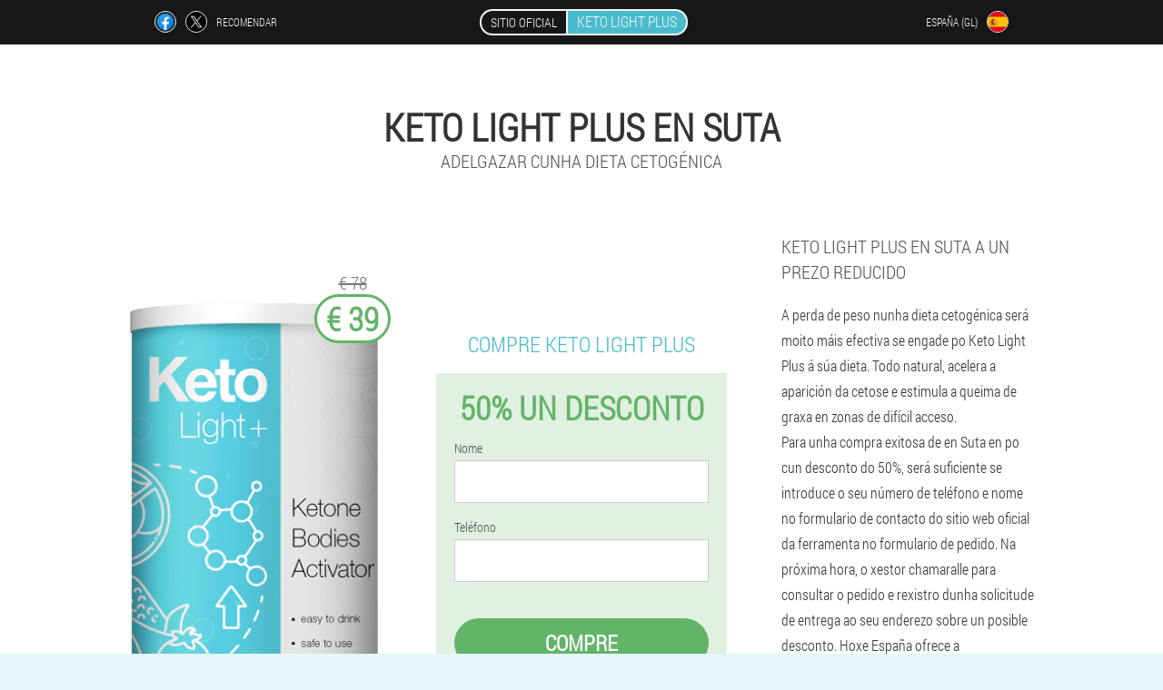

--- FILE ---
content_type: text/html; charset=UTF-8
request_url: https://es-gl.keto-light-plus.com/cidades/suta
body_size: 6878
content:

<!DOCTYPE html>
<html lang="gl">
<head>
	<meta name="viewport" content="width=device-width, initial-scale=1.0">
	<meta http-equiv="Content-Type" content="text/html; charset=utf-8">
	<title>KETO LIGHT PLUS en Suta compre dende € 39</title>
	<meta name="description" content="España está a practicar activamente a perda de peso nunha dieta cetogénica. A súa eficacia realzase co po Keto Light Plus na dieta. A redución do prezo permítelle obter Suta Keto Light Plus na páxina web oficial co máximo beneficio. ">

<link href="/css/new-style_q9ql-504.css" rel="stylesheet">
<link rel="preload" href="/css/new-style_q9ql-504.css" as="style">
<link rel="preload" href="/fonts/RobotoCondensedLight.woff" as="font" type="font/woff2" crossorigin>
	
			<link href="/images/favicon.ico" rel="shortcut icon">
		


	
<meta name="google-site-verification" content="OoHbJlw1A20oPgqnDoa67dyTELMHnnRKtoVeNOmMeaI" />	
	


<script  type="text/javascript">
function owcifabl(id) 
{
	var selector = document.getElementById(id);
	
	if(selector.classList.contains("active"))
	{
		selector.classList.remove("active");
	}
	else
	{
		selector.classList.add("active");
		
		document.onclick = function(e) {
			onclick(e, id);
		}

		
	}
	
}
	
function onclick(e, id) {
  e = e || window.event;
  var target = e.target || e.srcElement;
  var selector = document.getElementById(id);

  while (target.parentNode && target.tagName.toLowerCase() != 'body') {
    if (target == selector) {
      return;
    }
    target = target.parentNode;
  }
	selector.classList.remove("active");
}
	
</script>
	
	
</head>	
<body class="fl_265-iyn" itemscope itemtype="https://schema.org/Product">
<header>
	<div class="h_13-ss">
		
		<div class="lob_742-bepfj balrf_574__ku">			
			
		<div class="pcc_537-di">
<a rel="noopener noreferrer nofollow" target="_blank" class="k_489-mbt" href="https://www.facebook.com/sharer/sharer.php?u=es-gl.keto-light-plus.com"><div><span title="Facebook"></span></div></a>
<a rel="noopener noreferrer nofollow" target="_blank" class="foa_860__cfux" href="https://x.com/share?text=KETO LIGHT PLUS en Suta compre dende € 39&url=es-gl.keto-light-plus.com"><div><span title="X"></span></div></a>
<span class="cznci-21_h">Recomendar</span></div>
		<div class="flt_938-b"><a href="/" class="nz_451-dsa"><div class="p-14_ofsh"><span class="irm_635__cgfuu">Sitio oficial</span> <span class="iydhh-491_yjl" itemprop="name">Keto Light Plus</span></div></a></div>
		<div class="epuhu-118_wg"><div class="irqt-892_lcycy">
<div class="bwda-706_x" id="bwda-706_x">		
<div class="doq_32__ud" onclick="owcifabl('bwda-706_x')">
<div class="co_261__ihhng"><span>España (gl)</span></div>
<div class="iehsu_87-wr"><div class="b_219-zgvth"><img src="/images/4stdjacb6b85.png" alt="Bandeira (España)"></div></div>
</div>
<div class="jdcj-204_pb">
<ul>
		<li><a href="https://es.keto-light-plus.com" rel="alternate"><div class="yr-581_u">España</div><div class="gk_51__bwn"><div class="lo-163_b"><img src="https://es.keto-light-plus.com/images/4n39foq4j1b4h6570fip.png"></div></div></a></li><li><a href="https://es-eu.keto-light-plus.com" rel="alternate"><div class="yr-581_u">Espainiako (eu)</div><div class="gk_51__bwn"><div class="lo-163_b"><img src="https://es-eu.keto-light-plus.com/images/gjz1u7oyb67dr.png"></div></div></a></li><li><a href="https://es-en.keto-light-plus.com" rel="alternate"><div class="yr-581_u">Spain (en)</div><div class="gk_51__bwn"><div class="lo-163_b"><img src="https://es-en.keto-light-plus.com/images/h18xm90oy2.png"></div></div></a></li><li><a href="https://keto-light-plus.com" rel="alternate"><div class="yr-581_u">Deutschland</div><div class="gk_51__bwn"><div class="lo-163_b"><img src="https://keto-light-plus.com/images/3oij1gccu4p8j.png"></div></div></a></li><li><a href="https://it.keto-light-plus.com" rel="alternate"><div class="yr-581_u">Italia</div><div class="gk_51__bwn"><div class="lo-163_b"><img src="https://it.keto-light-plus.com/images/zal9y60tfkbk.png"></div></div></a></li><li><a href="https://pt.keto-light-plus.com" rel="alternate"><div class="yr-581_u">Portugal</div><div class="gk_51__bwn"><div class="lo-163_b"><img src="https://pt.keto-light-plus.com/images/alo7wvj1ogd.png"></div></div></a></li><li><a href="https://fr.keto-light-plus.com" rel="alternate"><div class="yr-581_u">France</div><div class="gk_51__bwn"><div class="lo-163_b"><img src="https://fr.keto-light-plus.com/images/zdcpqjq9zuq0s.png"></div></div></a></li><li><a href="https://bg.keto-light-plus.com" rel="alternate"><div class="yr-581_u">България</div><div class="gk_51__bwn"><div class="lo-163_b"><img src="https://bg.keto-light-plus.com/images/x2ts8k18trpzro7ixo9.png"></div></div></a></li><li><a href="https://al.keto-light-plus.com" rel="alternate"><div class="yr-581_u">Shqipëri</div><div class="gk_51__bwn"><div class="lo-163_b"><img src="https://al.keto-light-plus.com/images/85pigz8gqyz.png"></div></div></a></li><li><a href="https://at.keto-light-plus.com" rel="alternate"><div class="yr-581_u">Österreich</div><div class="gk_51__bwn"><div class="lo-163_b"><img src="https://at.keto-light-plus.com/images/2xho4tb7fn54jws.png"></div></div></a></li><li><a href="https://hu.keto-light-plus.com" rel="alternate"><div class="yr-581_u">Magyarország</div><div class="gk_51__bwn"><div class="lo-163_b"><img src="https://hu.keto-light-plus.com/images/rmgx8gdzstk7cyrg.png"></div></div></a></li><li><a href="https://gr.keto-light-plus.com" rel="alternate"><div class="yr-581_u">Ελλάδα</div><div class="gk_51__bwn"><div class="lo-163_b"><img src="https://gr.keto-light-plus.com/images/p0jdrshvwspbd2avis4.png"></div></div></a></li><li><a href="https://cy.keto-light-plus.com" rel="alternate"><div class="yr-581_u">Κύπρος</div><div class="gk_51__bwn"><div class="lo-163_b"><img src="https://cy.keto-light-plus.com/images/2hki5uzsye96fw.png"></div></div></a></li><li><a href="https://lv.keto-light-plus.com" rel="alternate"><div class="yr-581_u">Latvija</div><div class="gk_51__bwn"><div class="lo-163_b"><img src="https://lv.keto-light-plus.com/images/fsnuclevxn9v7r7w.png"></div></div></a></li><li><a href="https://lt.keto-light-plus.com" rel="alternate"><div class="yr-581_u">Lietuva</div><div class="gk_51__bwn"><div class="lo-163_b"><img src="https://lt.keto-light-plus.com/images/jhd4lbkbmvdj.png"></div></div></a></li><li><a href="https://mk.keto-light-plus.com" rel="alternate"><div class="yr-581_u">Македонија</div><div class="gk_51__bwn"><div class="lo-163_b"><img src="https://mk.keto-light-plus.com/images/cbaqgtwk7eqg1ax1c.png"></div></div></a></li><li><a href="https://pl.keto-light-plus.com" rel="alternate"><div class="yr-581_u">Polska</div><div class="gk_51__bwn"><div class="lo-163_b"><img src="https://pl.keto-light-plus.com/images/h8kjlcazio1.png"></div></div></a></li><li><a href="https://ro.keto-light-plus.com" rel="alternate"><div class="yr-581_u">România</div><div class="gk_51__bwn"><div class="lo-163_b"><img src="https://ro.keto-light-plus.com/images/cn7djwa0xz7n4n.png"></div></div></a></li><li><a href="https://sk.keto-light-plus.com" rel="alternate"><div class="yr-581_u">Slovensko</div><div class="gk_51__bwn"><div class="lo-163_b"><img src="https://sk.keto-light-plus.com/images/kpdjeswoco77iqe.png"></div></div></a></li><li><a href="https://si.keto-light-plus.com" rel="alternate"><div class="yr-581_u">Slovenija</div><div class="gk_51__bwn"><div class="lo-163_b"><img src="https://si.keto-light-plus.com/images/67a9zbb9ej.png"></div></div></a></li><li><a href="https://hr.keto-light-plus.com" rel="alternate"><div class="yr-581_u">Hrvatska</div><div class="gk_51__bwn"><div class="lo-163_b"><img src="https://hr.keto-light-plus.com/images/kd79nov599sa.png"></div></div></a></li><li><a href="https://cz.keto-light-plus.com" rel="alternate"><div class="yr-581_u">Česká republika</div><div class="gk_51__bwn"><div class="lo-163_b"><img src="https://cz.keto-light-plus.com/images/v15owzptx374sa4.png"></div></div></a></li><li><a href="https://ee.keto-light-plus.com" rel="alternate"><div class="yr-581_u">Eesti</div><div class="gk_51__bwn"><div class="lo-163_b"><img src="https://ee.keto-light-plus.com/images/7kwkjad3zsn2dlzwk.png"></div></div></a></li>	
</ul>
</div></div></div></div>
			
		</div>

	</div>

<div class="g_822-nfyjr">
<meta itemprop="brand" content="Keto Light Plus">
<meta itemprop="image" content="https://es-gl.keto-light-plus.com/images/Keto%20Light%20Plus%20Keto%20perda%20de%20peso.png">
<meta itemprop="sku" content="4-127-15">
<meta itemprop="MPN" content="4-127-32">
<h1>Keto Light Plus en Suta</h1>
<h2 class="igq_348__ki">Adelgazar cunha dieta cetogénica</h2>
<div class="gkbxc-567_bhzn balrf_574__ku">
<div class="gpbf_720-zfo">
<div class="iac_2-hbg"><img src="/images/Keto%20Light%20Plus%20Keto%20perda%20de%20peso.png" alt="Po Keto Light Plus" itemprop="image"><div itemprop="offers" itemscope itemtype="https://schema.org/Offer" class="eyani_719__c ddy_971__c"><div class="fffiy-442_gqdxx"><span class="x_664-cw">€ 78</span><span class="vzcdi_564__ebh">€ 39</span></div><meta itemprop="url" content="https://es-gl.keto-light-plus.com">
<meta itemprop="price" content="39">
<meta itemprop="priceCurrency" content="EUR">
<meta itemprop="priceValidUntil" content="2026-02-21">
<link itemprop="availability" href="https://schema.org/InStock">
<div itemprop="shippingDetails" itemtype="https://schema.org/OfferShippingDetails" itemscope>
<div itemprop="shippingRate" itemtype="https://schema.org/MonetaryAmount" itemscope>
<meta itemprop="value" content="7.4" />
<meta itemprop="currency" content="EUR" /></div>
<div itemprop="shippingDestination" itemtype="https://schema.org/DefinedRegion" itemscope>
<meta itemprop="addressCountry" content="ES" /></div>
<div itemprop="deliveryTime" itemtype="https://schema.org/ShippingDeliveryTime" itemscope>
<div itemprop="handlingTime" itemtype="https://schema.org/QuantitativeValue" itemscope>
<meta itemprop="minValue" content="0" />
<meta itemprop="maxValue" content="1" />
<meta itemprop="unitCode" content="DAY" /></div>
<div itemprop="transitTime" itemtype="https://schema.org/QuantitativeValue" itemscope>
<meta itemprop="minValue" content="3" />
<meta itemprop="maxValue" content="11" />
<meta itemprop="unitCode" content="DAY" /></div></div></div>
<div itemprop="hasMerchantReturnPolicy" itemtype="https://schema.org/MerchantReturnPolicy" itemscope>
<meta itemprop="applicableCountry" content="ES" />
<meta itemprop="returnPolicyCountry" content="ES" />
<meta itemprop="returnPolicyCategory" content="https://schema.org/MerchantReturnFiniteReturnWindow" />
<meta itemprop="merchantReturnDays" content="55" />
<meta itemprop="returnMethod" content="https://schema.org/ReturnByMail" />
<meta itemprop="returnFees" content="https://schema.org/ReturnFeesCustomerResponsibility" />
</div></div></div>
<div class="aggregaterating" itemprop="aggregateRating" itemscope itemtype="https://schema.org/AggregateRating">
<span itemprop="ratingValue">4.8</span><span itemprop="reviewCount">26</span>
<meta itemprop="bestRating" content="5">
<meta itemprop="worstRating" content="1">
</div>
</div>	
<div class="ea_503__dpqij">
<h3>Compre Keto Light Plus</h3>
<div class="lhi_584-bjcig">
<h3 class="nyi_773__dso">50% Un desconto</h3>
<form action='' method='POST'>
    <div class="ful_949-ev">
    <label for="unc_8844-w" class="vcmi_393__ifv">Nome</label>
    <input id="unc_8844-w" type="text" name="utcid_3308-bji" >
	    </div>
	
		<div class="zjdsz-615_kghua">
    <label for="vuzb-6726_emgnm">Apelido</label>
    <input id="vuzb-6726_emgnm" type='text' name="qihaee-1131_briscxf" autocomplete="off">
    </div>
	<div class="zjdsz-615_kghua">
	 <label for="iyapbsl-8636_jxgkbfi">E-mail</label>
    <input id="iyapbsl-8636_jxgkbfi" type='email' name="email">
	</div>
	
    <div class="ful_949-ev jrg_852-seedi">
    <label for="x_9231__oahed" class="vcmi_393__ifv">Teléfono</label>
    <input id="x_9231__oahed" type="text" name="efa_7492__a" >	
	    </div>
    <input type='hidden' name='flow_hash' value='pcak'>
    <input type='hidden' name='landing' value='es-gl.keto-light-plus.com'>
    <input type='hidden' name='country' value='es'>
    <input type='hidden' name='referrer' value=''>
    <input type='hidden' name='sub1' value='Keto Light Plus-es'>
    <input type='hidden' name='sub2' value='es-gl.keto-light-plus.com'>
    <input type='hidden' name='sub3' value='API-leadbit'>
    <input type='hidden' name='sub4' value='city Suta top'>
        <button class="hehjb_125__ebi" type='submit' value='Compre'>Compre</button>
</form>
</div>
</div>
<div class="i-176_d">
<div itemprop="description" class="cva_421__dnpg"><h3>Keto Light Plus en Suta a un prezo reducido</h3>
<p>A perda de peso nunha dieta cetogénica será moito máis efectiva se engade po Keto Light Plus á súa dieta. Todo natural, acelera a aparición da cetose e estimula a queima de graxa en zonas de difícil acceso.</p>
<p>Para unha compra exitosa de en Suta en po cun desconto do 50%, será suficiente se introduce o seu número de teléfono e nome no formulario de contacto do sitio web oficial da ferramenta no formulario de pedido. Na próxima hora, o xestor chamaralle para consultar o pedido e rexistro dunha solicitude de entrega ao seu enderezo sobre un posible desconto. Hoxe España ofrece a oportunidade de encargar Keto Light Plus a un prezo de € 39. Podes coller o paquete na oficina de correos ou un mensaxeiro entregarallo á túa casa. Pago despois de recibir a man.</p>
</div>
</div>
</div>
<div class="gqlha-467_dby"></div>
</div>


</header>
	
	
	

<section class="balrf_574__ku">
<div class="lgh_653-jksa city">
<h2>Onde podo mercar en Suta Keto Light Plus</h2>

<ul class="z_990__jfemf" itemscope="" itemtype="https://schema.org/BreadcrumbList">
<meta itemprop="name" content="Breadcrumb Keto Light Plus" />
<meta itemprop="itemListOrder" content="Ascending" />	
<meta itemprop="numberOfItems" content="3" />
<li itemprop="itemListElement" itemscope="" itemtype="https://schema.org/ListItem"><a itemprop="item" href="/"><span itemprop="name">Keto Light Plus</span></a><meta itemprop="position" content="0"></li><li itemprop="itemListElement" itemscope="" itemtype="https://schema.org/ListItem"><a itemprop="item" href="/cidades/"><span itemprop="name">Cidades</span></a><meta itemprop="position" content="1"></li><li class="active" itemprop="itemListElement" itemscope="" itemtype="https://schema.org/ListItem"><a itemprop="item" href="/cidades/suta"><span itemprop="name">Suta</span></a><meta itemprop="position" content="2"></li></ul>
    
<div class="vgmga_806-bh dhpd-416_gp">

<h3>Keto Light Plus pódese solicitar en Suta a través do sitio web</h3>
<p>A dieta ceto é unha ferramenta eficaz para combater o exceso de peso. A perda de peso nunha dieta cetogénica pode estimularse para acadar mellores resultados nun curto espazo de tempo. Para este propósito, os principais nutricionistas crearon o po Keto Light Plus. A bebida ten unha composición natural, polo que é segura para todos e non ten restricións de uso.</p>
<p>A compra en Suta Keto Light + xa non é un problema. O sitio web oficial acepta pedidos todo o día e entregará o po á cidade de Suta nun curto espazo de tempo sen problemas.</p>
<ol><li>Deixa unha solicitude no formulario de solicitude na páxina web oficial da compañía en España, indicando a información de contacto para a comunicación.</li>
<li>Escolla un método de entrega dun xestor da empresa para un rexistro de entrega rápida e consulta e confirmación de detalles.</li>
<li>Realice un pedido e recíbeo a tempo, tendo en conta que o custo exacto da entrega por correo ou mensaxería pode variar segundo a cidade da súa residencia. É posible que despois de recibir o paquete poida pagar o pedido ou no enderezo de entrega, dependendo da súa elección.</li>
</ol>
<p>E recorda: só hoxe DESCONTO -50%. España está a conseguir artigos de edición limitada con desconto. Mañá o custo pode cambiar á alza. No formulario de pedido, enche os campos co nome e número de teléfono para acadar o teu peso ideal por só € 39.</p>

	
	
</div>

<div class="vgmga_806-bh dhpd-416_gp q-413_gu">
<h3>Outras cidades de España onde podes mercar Keto Light Plus</h3><table class="ig_317-j">
<thead><tr><th colspan="2"><h4>Cidades en España onde podes mercar Keto Light Plus</h4></th></tr></thead>
<tbody>
<tr><td><a href="/cidades/madrid">Keto Light Plus en Madrid</a></td><td><a href="/cidades/barcelona">Keto Light Plus en Barcelona</a></td></tr><tr><td><a href="/cidades/granada">Keto Light Plus en Granada</a></td><td><a href="/cidades/sevilla">Keto Light Plus en Sevilla</a></td></tr><tr><td><a href="/cidades/málaga">Keto Light Plus en Málaga</a></td><td><a href="/cidades/tenerife">Keto Light Plus en Tenerife</a></td></tr><tr><td><a href="/cidades/bilbao">Keto Light Plus en Bilbao</a></td><td><a href="/cidades/valencia">Keto Light Plus en Valencia</a></td></tr><tr><td><a href="/cidades/palma_de_mallorca">Keto Light Plus en Palma de Mallorca</a></td><td><a href="/cidades/alacante">Keto Light Plus en Alacante</a></td></tr><tr><td><a href="/cidades/almería">Keto Light Plus en Almería</a></td><td><a href="/cidades/aviles">Keto Light Plus en Aviles</a></td></tr><tr><td><a href="/cidades/fuerteventura">Keto Light Plus en Fuerteventura</a></td><td><a href="/cidades/garza">Keto Light Plus en Garza</a></td></tr><tr><td><a href="/cidades/ibiza">Keto Light Plus en Ibiza</a></td><td><a href="/cidades/xerez_de_la_frontera">Keto Light Plus en Xerez de La Frontera</a></td></tr><tr><td><a href="/cidades/a_coruña">Keto Light Plus na Coruña</a></td><td><a href="/cidades/lanzarote">Keto Light Plus en Lanzarote</a></td></tr><tr><td><a href="/cidades/as_palmas_de_gran_canaria">Keto Light Plus en Las Palmas de Gran Canaria</a></td><td><a href="/cidades/menorca">Keto Light Plus en Menorca</a></td></tr><tr><td><a href="/cidades/murcia">Keto Light Plus en Murcia</a></td><td><a href="/cidades/reus">Keto Light Plus en Reus</a></td></tr><tr><td><a href="/cidades/san_sebastián">Keto Light Plus en San Sebastián</a></td><td><a href="/cidades/santa_cruz_de_la_palma">Keto Light Plus en Santa Cruz de La Palma</a></td></tr><tr><td><a href="/cidades/santander">Keto Light Plus en Santander</a></td><td><a href="/cidades/santiago_de_compostela">Keto Light Plus en Santiago De Compostela</a></td></tr><tr><td><a href="/cidades/vigo">Keto Light Plus en Vigo</a></td></tbody>
<tfoot><tr><td colspan="2"><b><a href="/cidades/">Cidades en España</b></a></b></td></tr></tfoot>
</table>
</div>

</div>

	
	
<aside class="gfbh_2__tnd jtof_410__qaly">
<h2>Artigos</h2>
<div class="fpk-874_hj dhpd-416_gp">
<ul>
<li>
	<article itemscope itemtype="https://schema.org/NewsArticle">
	<a href="/artigos/25_dieta%20cetogénica"><div class="t_969__bshp"><img itemprop="image"  alt="alimentos de dieta ceto" src="/images/artigos/1459/alimentos%20de%20dieta%20ceto.jpg" ></div><h3 itemprop="headline" class='wyjcu_842-jkhg'>Dieta ceto para adelgazar</h3></a>
	<div itemprop="articleBody" class='hedf-505_ef'>Un menú detallado de dieta ceto para a semana para mulleres e homes. Imos analizar o que é unha dieta ceto e o que debes saber ao elixir un menú para un mes. Lea o artigo para obter unha descrición detallada, así como contra-indicacións e efectos secundarios. </div>
	<time itemprop="datePublished" datetime="2022-01-05T05:01:09Z" class="zroo-190_rfsi">5 xaneiro 2022</time>
	<meta itemprop="dateModified" content="2022-01-05T05:01:09Z">
	<address itemprop="author" itemscope itemtype="https://schema.org/Person">
	<meta itemprop="name" content="Mitra Gutierrez Ortiz">
	<meta rel="author" itemprop="url" content="https://es-gl.keto-light-plus.com/autor/2_mitra_gutierrez ortiz">
	</address>
	<link itemprop="mainEntityOfPage" href="https://es-gl.keto-light-plus.com">
	<div itemprop="publisher" itemscope itemtype="https://schema.org/Organization">
<link itemprop="url" href="/">
<meta itemprop="name" content="Keto Light Plus">
<div itemprop="logo" itemscope itemtype="https://www.schema.org/ImageObject">
<link itemprop="url" href="/images/favicon.ico">
</div>
</div>
	
	</article>
	</li><li>
	<article itemscope itemtype="https://schema.org/NewsArticle">
	<a href="/artigos/59_Exercicios%20para%20a%20perda%20de%20peso%20do%20abdome%20e%20dos%20lados"><div class="t_969__bshp"><img itemprop="image"  alt="Exercicios para a perda de peso" src="/images/artigos/2814/Exercicios%20para%20a%20perda%20de%20peso.jpg" ></div><h3 itemprop="headline" class='wyjcu_842-jkhg'>Como eliminar rapidamente o estómago e os lados na casa durante unha semana para unha muller?</h3></a>
	<div itemprop="articleBody" class='hedf-505_ef'>É posible eliminar o estómago e os lados nunha semana e como facelo? Que dieta se pode usar? Exercicios eficaces e procedementos cosméticos, remedios populares e sono saudable para a perda de peso.</div>
	<time itemprop="datePublished" datetime="2025-10-05T02:58:04Z" class="zroo-190_rfsi">5 Outubro 2025</time>
	<meta itemprop="dateModified" content="2025-10-05T02:58:04Z">
	<address itemprop="author" itemscope itemtype="https://schema.org/Person">
	<meta itemprop="name" content="Irma Nuñez Acosta">
	<meta rel="author" itemprop="url" content="https://es-gl.keto-light-plus.com/autor/5_irma_nuñez acosta">
	</address>
	<link itemprop="mainEntityOfPage" href="https://es-gl.keto-light-plus.com">
	<div itemprop="publisher" itemscope itemtype="https://schema.org/Organization">
<link itemprop="url" href="/">
<meta itemprop="name" content="Keto Light Plus">
<div itemprop="logo" itemscope itemtype="https://www.schema.org/ImageObject">
<link itemprop="url" href="/images/favicon.ico">
</div>
</div>
	
	</article>
	</li><li>
	<article itemscope itemtype="https://schema.org/NewsArticle">
	<a href="/artigos/60_dieta%20ceto"><div class="t_969__bshp"><img itemprop="image"  alt="dieta ceto para adelgazar" src="/images/artigos/2861/dieta%20ceto%20para%20adelgazar.jpg" ></div><h3 itemprop="headline" class='wyjcu_842-jkhg'>Dieta ceto para adelgazar ou como perder peso sen morrer de fame e con beneficios para a saúde</h3></a>
	<div itemprop="articleBody" class='hedf-505_ef'>A dieta ceto para a perda de peso baséase na redución da inxestión de carbohidratos. Para obter resultados, debes seguir o menú e renunciar aos alimentos prohibidos.</div>
	<time itemprop="datePublished" datetime="2025-10-21T08:05:04Z" class="zroo-190_rfsi">21 Outubro 2025</time>
	<meta itemprop="dateModified" content="2025-10-21T08:05:04Z">
	<address itemprop="author" itemscope itemtype="https://schema.org/Person">
	<meta itemprop="name" content="Irma Nuñez Acosta">
	<meta rel="author" itemprop="url" content="https://es-gl.keto-light-plus.com/autor/5_irma_nuñez acosta">
	</address>
	<link itemprop="mainEntityOfPage" href="https://es-gl.keto-light-plus.com">
	<div itemprop="publisher" itemscope itemtype="https://schema.org/Organization">
<link itemprop="url" href="/">
<meta itemprop="name" content="Keto Light Plus">
<div itemprop="logo" itemscope itemtype="https://www.schema.org/ImageObject">
<link itemprop="url" href="/images/favicon.ico">
</div>
</div>
	
	</article>
	</li></ul></div>
<div class="ryai_800-srezg"><a href="/artigos/">Todos os artigos</a></div>
	</aside>
	


<aside class="p_191__mxsff">
	<div class="i_50__v">
	<div class="ti_305-kay">
	<div class="lhi_584-bjcig ejqs_767-a">
		<h3 class="nyi_773__dso">Pedir en Suta Keto Light Plus </h3>
<form action='/cidades/suta#tfmbapz_5383__dkhw' method='POST'>
    <div class="ful_949-ev">
    <label for="bygxifb_7197-vger" class="vcmi_393__ifv">Escriba o seu nome</label>
    <input id="bygxifb_7197-vger" type='text' name="utcid_3308-bji" >
	    </div>
    
		<div class="zjdsz-615_kghua">
    <label for="kiirf_3965-w">Información</label>
    <input id="kiirf_3965-w" type='text' name="ugvtfb_6398-eraa" autocomplete="off">
    </div>
	<div class="zjdsz-615_kghua">
    <label for="xigq_138__dapqmdw">Apelido</label>
    <input id="xigq_138__dapqmdw" type='text' name="qihaee-1131_briscxf" autocomplete="off">
    </div>
	<div class="zjdsz-615_kghua">
	 <label for="hpsb_6326__i">Correo electrónico</label>
    <input id="hpsb_6326__i" type='email' name='email' autocomplete="off">
	</div>
	
    <div class="ful_949-ev jrg_852-seedi">
    <label for="uxgn_3546__h" class="vcmi_393__ifv">Introduza o teu teléfono</label>
    <input id="uxgn_3546__h" type='text' name="efa_7492__a" >
	    </div>
	<input type='hidden' name='tfmbapz_5383__dkhw' value='1'>
    <input type='hidden' name='flow_hash' value='pcak'>
    <input type='hidden' name='landing' value='es-gl.keto-light-plus.com'>
    <input type='hidden' name='country' value='es'>
    <input type='hidden' name='referrer' value=''>
    <input type='hidden' name='sub1' value='Keto Light Plus-es'>
    <input type='hidden' name='sub2' value='es-gl.keto-light-plus.com'>
    <input type='hidden' name='sub3' value='API-leadbit'>
    <input type='hidden' name='sub4' value='city Suta'>
        <button class="hehjb_125__ebi" type='submit' value='Compre'>Compre</button>
</form>
</div>
	</div>
	<div class="oalbz_733-ej"><div class="iac_2-hbg"><img src="/images/Keto%20Light%20Plus%20Keto%20perda%20de%20peso.png" alt="Keto Light Plus"><div class="eyani_719__c bg_963__ckm"><div class="fffiy-442_gqdxx"><span class="x_664-cw">€ 78</span><span class="vzcdi_564__ebh">€ 39</span></div></div></div></div>
	</div>	
	</aside>
	
</section>








<footer class="xtve_7__jtho">
	<div class="balrf_574__ku xfmj_289__cqkan">
		<nav class="v_510-e">
		<ul>
				<li><a class="link" href="/experiencia">Experiencia</a></li>
						<li><a class="link" href="/instrucións de uso">Instrucións de uso</a></li>
						<li><a href="/críticas">Críticas</a></li>
						<li><a href="/cidades/">Cidades</a></li>
				
				<li><a href="/artigos/">Artigos</a></li>
			
				<li><a href="/farmacia">Farmacia</a></li>
			
			<li><a href="/contactos">Contactos</a></li>
						<li><a href="/prezos">Todos os prezos</a></li>
				</ul>
		</nav>
		
		<div class="ia_257__kdd">
			<a class="do_715__oh" href="/"><h3>Keto Light Plus</h3> <sup class='h_4-cbe'>Po</sup></a>
						<div class="bfjm_92__u"><a href="mailto:help@es-gl.keto-light-plus.com">help@es-gl.keto-light-plus.com</a></div>
						<div class="mnh_495__iacz">Adelgazar cunha dieta cetogénica</div>
			 
			<div class="bfjm_92__u">Web oficial en España</div>			<div class="bfjm_92__u">Produto orixinal</div>
		</div>
	</div>
</footer>


	

</body>

</html>






--- FILE ---
content_type: text/css
request_url: https://es-gl.keto-light-plus.com/css/new-style_q9ql-504.css
body_size: 6564
content:
* { margin: 0; padding: 0; border: 0; font-size: 100%; font: inherit; }


article, aside, details, figcaption, figure, footer, hgroup, menu, nav, section { display: block; }

body { line-height: 1; }

ul { list-style: none; }

blockquote, q { quotes: none; }

blockquote { background: rgba(255,242,193, 1); padding: 10px; }

blockquote:before, blockquote:after { content: ''; content: none; }

q:before, q:after { content: ''; content: none; }

table { border-collapse: collapse; border-spacing: 0; }

button, input { outline: none; border: none; }


@font-face { font-family: "RobotoCondensedLight"; src: url("../fonts/RobotoCondensedLight.eot"); src: url("../fonts/RobotoCondensedLight.eot?#iefix") format("embedded-opentype"), url("../fonts/RobotoCondensedLight.woff") format("woff"), url("../fonts/RobotoCondensedLight.ttf") format("truetype"); font-style: normal; font-weight: normal; font-display: swap; }

@font-face {
  font-family: 'Lobster';
  font-style: normal;
  font-weight: 400;
  font-display: swap;
  src: url(../fonts/Lobster1.woff2) format('woff2');
  unicode-range: U+0460-052F, U+1C80-1C88, U+20B4, U+2DE0-2DFF, U+A640-A69F, U+FE2E-FE2F;
}

@font-face {
  font-family: 'Lobster';
  font-style: normal;
  font-weight: 400;
font-display: swap;
  src: url(../fonts/Lobster2.woff2) format('woff2');
  unicode-range: U+0400-045F, U+0490-0491, U+04B0-04B1, U+2116;
}

@font-face {
  font-family: 'Lobster';
  font-style: normal;
  font-weight: 400;
font-display: swap;
  src: url(../fonts/Lobster3.woff2) format('woff2');
  unicode-range: U+0102-0103, U+0110-0111, U+0128-0129, U+0168-0169, U+01A0-01A1, U+01AF-01B0, U+1EA0-1EF9, U+20AB;
}

@font-face {
  font-family: 'Lobster';
  font-style: normal;
  font-weight: 400;
font-display: swap;
  src: url(../fonts/Lobster4.woff2) format('woff2');
  unicode-range: U+0100-024F, U+0259, U+1E00-1EFF, U+2020, U+20A0-20AB, U+20AD-20CF, U+2113, U+2C60-2C7F, U+A720-A7FF;
}

@font-face {
  font-family: 'Lobster';
  font-style: normal;
  font-weight: 400;
font-display: swap;
  src: url(../fonts/Lobster5.woff2) format('woff2');
  unicode-range: U+0000-00FF, U+0131, U+0152-0153, U+02BB-02BC, U+02C6, U+02DA, U+02DC, U+2000-206F, U+2074, U+20AC, U+2122, U+2191, U+2193, U+2212, U+2215, U+FEFF, U+FFFD;
}




body { 
	padding: 0; margin: 0; 
	background: rgba(72,188,204, 0.13);
	color: #333333; 
	min-width: 1000px; 
	font-family: "RobotoCondensedLight", "Arial", sans-serif; 
}


body.success
{
	background: rgba(99,180,104, 0.4);
}


.message_scs
{
	
}

.message_scs h4
{
	font: 35px/35px "Lobster", Arial, Helvetica, sans-serif;
	color: #FFF;
	text-align: center;
}

.message_scs h4 > span
{
	display: block;
	line-height: 52px;
	font-size: 48px;
	color: #63b468;
}


.wrap_scs
{
	margin: 0 auto;
	margin-top: 60px;
	padding: 30px;
	width: 400px;
	font-size: 20px;
	text-align: center;
	line-height: 150%;
	color: #545454;
	background: #FCCA49;
	border:5px solid #FFF;
	border-radius: 10px;
}


.xfmj_289__cqkan:after { display: table; content: ''; clear: both; }

.gqlha-467_dby { clear: both; }

.balrf_574__ku { width: 1000px; margin: 0 auto; }


.rbhj_602__y
{
	display: block;
}

.rbhj_602__y:after
{
	content: "";
	display: block;
	clear: both;
	visibility: hidden;
	line-height: 0;
	height: 0;
}

section.balrf_574__ku
{
	margin-top: 70px;
}

.lob_742-bepfj 
{
	display: table;
	position: relative;
}



.pcc_537-di
{
	display: table-cell;
	width: 300px;
	padding-left: 30px;
	vertical-align: middle;
	text-transform: uppercase; 
}


.pcc_537-di > a
{
	display: block;
	float: left;
}

.pcc_537-di > a.k_489-mbt
{
	margin-right: 10px;
}

.pcc_537-di > a.foa_860__cfux
{
	margin-right: 10px;
}


.pcc_537-di > a > div
{
    width: 22px;
    height: 22px;
    overflow: hidden;
    border-radius: 50% 50%;
    border: 1px solid #f5f5f5;
}

.pcc_537-di > a > div > span
{
	display: block;
    height: 22px;
    width: auto;
	background-repeat: no-repeat;
	background-size: 22px 22px;
}

.pcc_537-di > a.k_489-mbt > div > span
{
	background-image: url(../images/FB.png);
}

.pcc_537-di > a.foa_860__cfux > div > span
{
	background-image: url(../images/X.png);
}

.pcc_537-di > span.cznci-21_h
{
	font-size: 12px;
    line-height: 24px;
    color: #f5f5f5;
}



.flt_938-b 
{ 
	display: table-cell;
	width: 400px;
	vertical-align: middle;
	white-space: normal;
}


.h_13-ss { background-color: #171717; }

.h_13-ss .nz_451-dsa 
{
	display: table;
	margin: 0 auto;
	text-decoration: none; 
}

.h_13-ss .p-14_ofsh { 
	display: table;
	text-transform: uppercase; 
	color: #f5f5f5; text-decoration: none; 
	padding: 10px 0 10px 0px; 
}

	.h_13-ss .p-14_ofsh > .irm_635__cgfuu
	{
		display: table-cell;
	padding: 4px 10px;
    border: 2px solid #f5f5f5;
    border-right: none;
    border-radius: 50px 0px 0px 50px;
    font-size: 14px;
    line-height: 16px;
	}	

	
	
	
	.p-14_ofsh .iydhh-491_yjl
{
	display: table-cell;
	padding: 4px 10px;
    background: rgba(72,188,204, 1);
    border: 2px solid #f5f5f5;
    border-radius: 0px 50px 50px 0px;
    font-size: 16px;
    line-height: 16px;
}

.epuhu-118_wg
{
	display: table-cell;
	width: 300px;
	padding-right: 30px;
	vertical-align: top;
}

.epuhu-118_wg > .irqt-892_lcycy 
{
	float: right;
}


.epuhu-118_wg > .irqt-892_lcycy > .bwda-706_x
{
	position: absolute;
	max-width: 170px;
	right: 0px;
}


.epuhu-118_wg > .irqt-892_lcycy > .bwda-706_x > .jdcj-204_pb
{
	position: relative;
    visibility: hidden;
    z-index: 10;
	width: 170px;
	background: #f5f5f5;
	padding-bottom: 10px;
}


.epuhu-118_wg > .irqt-892_lcycy > .bwda-706_x.active > .jdcj-204_pb
{
	visibility: visible;
}

.epuhu-118_wg > .irqt-892_lcycy > .bwda-706_x > .jdcj-204_pb > ul
{
	display: block;
	max-height: 200px;
    overflow-x: hidden;
}

.epuhu-118_wg > .irqt-892_lcycy > .bwda-706_x > .jdcj-204_pb > ul > li
{
	display: block;
}

.epuhu-118_wg > .irqt-892_lcycy > .bwda-706_x > .jdcj-204_pb > ul > li:not(:last-child) > a
{
	padding-bottom: 10px;
}

.epuhu-118_wg > .irqt-892_lcycy > .bwda-706_x > .jdcj-204_pb > ul > li:last-child > a
{
	padding-bottom: 10px
}


.epuhu-118_wg > .irqt-892_lcycy > .bwda-706_x > .jdcj-204_pb > ul > li > a
{
	display: table;
	padding-top: 10px;
	padding-left: 20px;
    padding-right: 30px;
    width: 120px;
	text-decoration: none;
	color: #171717;
}

.epuhu-118_wg > .irqt-892_lcycy > .bwda-706_x > .jdcj-204_pb > ul > li > a:hover
{
	color: rgba(72,188,204, 1);
	background: #f0f0f0;
}


.epuhu-118_wg > .irqt-892_lcycy > .bwda-706_x > .jdcj-204_pb > ul > li > a > .gk_51__bwn
{
	display: table-cell;
	vertical-align: middle;
	height: 22px;
    width: 32px;
}


.epuhu-118_wg > .irqt-892_lcycy > .bwda-706_x > .jdcj-204_pb > ul > li > a > .gk_51__bwn > .lo-163_b
{
	width: 20px;
    height: 20px;
    margin-left: 10px;
    overflow: hidden;
    border-radius: 50% 50%;
    border: 1px solid #171717;
}


.epuhu-118_wg > .irqt-892_lcycy > .bwda-706_x > .jdcj-204_pb > ul > li > a:hover > .gk_51__bwn > .lo-163_b
{
	 
}

.epuhu-118_wg > .irqt-892_lcycy > .bwda-706_x > .jdcj-204_pb > ul > li > a > .gk_51__bwn > .lo-163_b > img
{
	display: block;
	height: 20px;
	margin-left: -25%;
}

.epuhu-118_wg > .irqt-892_lcycy > .bwda-706_x > .jdcj-204_pb > ul > li > a > .yr-581_u
{
	display: table-cell;
	vertical-align: middle;
	font-size: 12px;
    line-height: 22px;
    text-transform: uppercase;
	text-align: right;
}

.epuhu-118_wg > .irqt-892_lcycy > .bwda-706_x > .jdcj-204_pb > ul > li > a:hover > .yr-581_u
{
	text-decoration: underline;
}




.irqt-892_lcycy > .bwda-706_x > .doq_32__ud
{
	display: table;
	position: relative;
	width: 120px;
	padding: 12px 30px 12px 20px;
	z-index: 20;
	background: #171717;
	cursor: pointer;
}


.irqt-892_lcycy > .bwda-706_x.active > .doq_32__ud
{
	background: #f5f5f5;
}


.irqt-892_lcycy > .bwda-706_x > .doq_32__ud > *
{
	display: table-cell;
	vertical-align: middle;
	text-align: right;
}


.epuhu-118_wg .co_261__ihhng
{
	font-size: 12px;
    line-height: 24px;
	text-transform: uppercase;
}


.epuhu-118_wg .co_261__ihhng > span
{
	display: inline-block;
	color: #f5f5f5;
}


.epuhu-118_wg .bwda-706_x.active .co_261__ihhng > span
{
	color: #171717;
}



.epuhu-118_wg .iehsu_87-wr
{
	height: 24px;
	width: 34px;
}

.epuhu-118_wg .iehsu_87-wr > .b_219-zgvth
{
	width: 22px;
	height: 22px;
	margin-left: 10px;
	overflow: hidden;
	border-radius: 50% 50%;
	border:1px solid #f5f5f5;
}

.epuhu-118_wg .bwda-706_x.active .iehsu_87-wr > .b_219-zgvth
{
	border:1px solid #171717;
}

.epuhu-118_wg .iehsu_87-wr > .b_219-zgvth > img
{
	display: block;
	height: 22px;
	margin-left: -25%;
}

.g_822-nfyjr 
{
	padding:70px 0px;
	background-color: #FFFFFF;
}

.g_822-nfyjr > .gkbxc-567_bhzn
{
	display: table;
	margin-top: 70px;
}



.g_822-nfyjr > .gkbxc-567_bhzn > *
{
	display: table-cell;
	vertical-align: middle;
}

.g_822-nfyjr > .gkbxc-567_bhzn > .ea_503__dpqij
{
	width: 440px;
	max-width: 440px;
}

.g_822-nfyjr > h1
{
	font-size: 42px;
	font-weight: bold;
	text-align: center;
	text-transform: uppercase;
	
}

.g_822-nfyjr > h1 .h_4-cbe
{
	position: absolute;
	vertical-align: top;
	font-size: 16px;
	line-height: 16px;
	color: #171717;
	margin-left: 6px;
}



.g_822-nfyjr > .igq_348__ki
{
	margin-top: 6px;
	font-size: 20px;
	text-align: center;
	text-transform: uppercase;
	color: #545454;
}


.ea_503__dpqij > h3
{
	font-size: 24px;
	text-align: center;
	text-transform: uppercase;
	color: rgba(72,188,204, 1);
}


.ea_503__dpqij > .lhi_584-bjcig
{
	margin: 20px 60px 0px 60px;
	padding: 20px;
	background-color: rgba(99,180,104, 0.2);
}


.lhi_584-bjcig.ejqs_767-a
{
	margin-right: 100px;
}


.lhi_584-bjcig > h3.nyi_773__dso
{
    color: #63b468;
    text-transform: uppercase;
	text-align: center;
	font-size: 36px;
	font-weight: bold;
	line-height: 36px;
	padding-bottom: 20px;
}

.lhi_584-bjcig.ejqs_767-a > h3.nyi_773__dso
{
	padding-bottom: 30px;
    font-size: 36px;
    line-height: 38px;
	text-align:left;
}


.ea_503__dpqij > .lhi_584-bjcig .ful_949-ev
{
	
}


.lhi_584-bjcig .zjdsz-615_kghua
{
	display: none;
}


.lhi_584-bjcig .ful_949-ev.jrg_852-seedi
{
	margin-top: 20px;
}

.lhi_584-bjcig .ful_949-ev .vcmi_393__ifv {
    display: block;
    font-size: 14px;
    font-weight: normal;
    color: #505050;
}


.lhi_584-bjcig.ejqs_767-a .ful_949-ev .vcmi_393__ifv
{
	font-size: 16px;
	font-weight: normal;
}



.lhi_584-bjcig .ful_949-ev > input {
    display: block;
    box-sizing: border-box;
    margin: 6px 0 0 0;
    width: 100%;
    font-size: 16px;
    padding: 12px 14px;
    border: 1px solid #CCCCCC;
}

.lhi_584-bjcig.ejqs_767-a .ful_949-ev > input
{
	margin: 8px 0 0 0;
	padding: 16px 18px;
	font-size: 18px;
	max-width: 400px;
}

.lhi_584-bjcig .ful_949-ev .icszm_455__daas {
    display: block;
	margin-top: 8px;
	padding: 8px;
    font-size: 14px;
    color: white;
    background-color: #CD5C5C;
}

.lhi_584-bjcig.ejqs_767-a .ful_949-ev .icszm_455__daas
{
	max-width: 384px;
	font-size:16px;
}

.lhi_584-bjcig .hehjb_125__ebi {
   display: block;
	width: 100%;
	margin-top: 40px;
    vertical-align: top;
    text-decoration: none;
    color: #ffffff;
    text-transform: uppercase;
    font-family: "RobotoCondensedLight", "Arial", sans-serif;
    font-size: 24px;
	font-weight: bold;
    line-height: 54px;
    height: 54px;
    padding: 0 30px 0 30px;
    text-align: center;
	cursor: pointer;
	background: #63b468;
	white-space: normal;
	border-radius: 30px;
}

.lhi_584-bjcig.ejqs_767-a .hehjb_125__ebi 
{
	line-height: 58px;
    height: 58px;
	font-size: 28px;
	max-width: 400px;
}


.iac_2-hbg
{
	position: relative;
	display: table;
    margin: 0 auto;
}

.iac_2-hbg > .eyani_719__c
{
	position: absolute;
	display: table;
	background-color: rgba(255,255,255, 1);
    border-radius: 30px;
    border: 3px solid rgba(99,180,104, 1);
	
}

.iac_2-hbg > .eyani_719__c.ddy_971__c
{
	right: -10px;
	top:-10px;
}

.iac_2-hbg > .eyani_719__c.bg_963__ckm
{
	top:0px;
	right: -20px;
}

.iac_2-hbg > .eyani_719__c > .fffiy-442_gqdxx
{
	display: table-cell;
	vertical-align: middle;
}


.iac_2-hbg > .eyani_719__c .x_664-cw
{
	display: block;
	position: absolute;
	width: 100%;
	top: -26px;
	font-size: 20px;
	text-decoration: line-through;
	text-align: center;
	color: #777777;
}

.iac_2-hbg > .eyani_719__c .vzcdi_564__ebh
{
	display: block;
	padding: 6px 10px 6px 10px;
	color: rgba(99,180,104, 1);
    text-transform: uppercase;
    font-size: 36px;
    line-height: 36px;
	text-align: center;
	font-weight: bold;
}

.gpbf_720-zfo > .iac_2-hbg > img
{
	display: block;
	width: 280px;
	height: auto;
	max-width: 280px;
}


.g_822-nfyjr > .gkbxc-567_bhzn > .i-176_d
{
	width: 280px;
}


.i-176_d > .cva_421__dnpg
{
    font-size: 16px;
    line-height: 180%;
}


.i-176_d > .cva_421__dnpg > b, .i-176_d > .cva_421__dnpg > h2, .i-176_d > .cva_421__dnpg > h3
{
    font-size: 20px;
	padding-bottom: 20px;
    text-transform: uppercase;
    color: #545454;
}

.i-176_d > .cva_421__dnpg > ol
{
	padding-left: 20px;
}


main
{
	
}


.dhpd-416_gp
{
	background-color: #FFFFFF;
	color: #343434;
	font-size: 16px; 
	line-height: 180%;
    /*box-shadow: 0 1px 0 0 #d7d8db, 0 0 0 1px #e3e4e8;*/
}


.z_990__jfemf
{
	display: block;
	margin-bottom: 15px;
	margin-left: 30px;
}

.z_990__jfemf > li
{
	display: inline-block;
}

.z_990__jfemf > li > a
{
	font-size: 14px;
	line-height: 14px;
	text-decoration: none;
	color: rgba(72,188,204, 1);
}

.z_990__jfemf > li:not(.active) > a:hover
{
	text-decoration: underline;
}

.z_990__jfemf > li:not(:last-child) > a:after {
    float: right;
    margin:0px 6px 0px 6px;
    content: "/";
    display: block;
    line-height: 16px;
    height: 16px;
	font-size: 16px;
	color: #545454;
}

.z_990__jfemf > li.active > a
{
	color: #545454;
}




.lgh_653-jksa 
{ 
	margin-bottom: 50px; 

}



.lgh_653-jksa > .vgmga_806-bh
{
	 padding: 30px;
	overflow: hidden;
}


.lgh_653-jksa > .vgmga_806-bh:after { display: table; content: ''; clear: both; }




.lgh_653-jksa h1 
{ 
	color: rgba(72,188,204, 1); 
	font-size: 42px; line-height: 42px; 
	font-weight: bold;
	text-transform: uppercase; 
	text-align: center;
	padding-bottom: 30px;
    word-wrap: break-word;
}

.lgh_653-jksa h1 .h_4-cbe
{
	position: absolute;
	vertical-align: top;
	font-size: 16px;
	line-height: 16px;
	color: #171717;
	margin-left: 6px;
}


.lgh_653-jksa h2 
{ 
	color: rgba(72,188,204, 1); 
	font-size: 40px; line-height: 42px; 
	font-weight: normal;
	text-transform: uppercase; 
	text-align: center;
	padding-bottom: 30px;
	word-wrap: break-word;
}

.lgh_653-jksa h2:first-child
{
	padding-top: 0px;
}

.lgh_653-jksa .vgmga_806-bh > h2
{
	padding-top: 30px;
	padding-bottom: 20px;
	color: #222222;
	text-align: left;
	font-size: 36px; line-height: 38px;
}

.lgh_653-jksa .vgmga_806-bh > h2:first-child
{
	padding-top: 0px;
	text-align: center;
}
.lgh_653-jksa h2:first-child
{
	padding-top: 0px;
	color: rgba(72,188,204, 1); 
}


.lgh_653-jksa h3 { font-size: 30px; line-height: 40px; color: #222222; text-transform: uppercase; padding: 20px 0 10px 0; }


.lgh_653-jksa h4 { font-size: 24px; line-height: 30px; color: #222222; text-transform: uppercase; padding: 16px 0 6px 0; }

.lgh_653-jksa h5 { font-size: 24px; line-height: 30px; color: #222222; text-transform: uppercase; padding: 16px 0 6px 0; }

.vgmga_806-bh ul { margin-top: 12px; }


.vgmga_806-bh ul > li 
{ 
	margin-left: 20px;  
	margin-bottom: 12px; 
	list-style: circle;
}

.vgmga_806-bh ul.clear > li, .vgmga_806-bh ol.clear > li 
{
	clear: both;
}

.vgmga_806-bh ul.clear > li:after, .vgmga_806-bh ol.clear > li:after { display: block; content: ''; clear: both; }


.vgmga_806-bh ul.iyj_498-hf
{
	margin-top: 0px !important;
}

.vgmga_806-bh ul.iyj_498-hf > li 
{
	margin-left: 0px !important;
}

.vgmga_806-bh ol { margin-left: 20px; margin-top: 12px; }

.vgmga_806-bh ol > li { padding-left: 6px;  margin-bottom: 12px;}


.vgmga_806-bh ul.list-recomend
{
	
}

.vgmga_806-bh ul.list-recomend > li
{
	display: inline-block;
	text-align: center;
	padding: 0px 8px;
	margin: 0px 0px 20px 0px;
	vertical-align: top;
}

.vgmga_806-bh ul.list-recomend > li .dscr_img
{
	font-weight: bold;
}

.vgmga_806-bh ul.list-recomend > li .dscr_img .date, .vgmga_806-bh ul.list-recomend > li .dscr_img .txtd
{
	display: block;
	font-size: 14px;
	line-height: 16px;
	color: #545454;
	font-weight: normal;
	max-width: 168px;
}

.vgmga_806-bh ul.list-recomend.ver1 > li .dscr_img
{
	max-width: 136px;
}


.vgmga_806-bh .iudi_1__s > .ic_655-yu
{
	display: inline-block;
	margin-bottom: 12px;
	color: #777777;
}

.vgmga_806-bh .iudi_1__s > .df_346__dch
{
	display: inline-block;
	margin-left: 10px;
	margin-bottom: 12px;
}

section p:not(:last-child)
{
	padding-bottom: 10px;
}

section a
{
	color: rgba(72,188,204, 1);
}


.lgh_653-jksa > .vgmga_806-bh.dhpd-416_gp.q-413_gu 
{
	margin-bottom: 50px;
}


.lgh_653-jksa > .vgmga_806-bh.dhpd-416_gp.q-413_gu h3
{
	padding-top: 0px;
	padding-bottom: 20px;
	text-align: center;
	color: rgba(72,188,204, 1);
}


.q-413_gu table.ig_317-j th h4
{
	padding: 8px 0px;
	text-align: center;
	font-size: 18px;
}

.q-413_gu table.ig_317-j tfoot td b
{
	text-align: center;
}


.q-413_gu table.ig_317-j td
{
	width: 50%;
}


.lgh_653-jksa table { border-collapse: separate; border-spacing: 3px; }

.lgh_653-jksa td { background-color: #f5f8fa; padding: 5px 10px; overflow: hidden;}

.lgh_653-jksa th { background-color: #f5f8fa; padding: 5px 10px; overflow: hidden;}


table.ig_317-j
{
	width: 100%;
}

table.ig_317-j td
{
	padding: 0;
}

table.ig_317-j a
{
	display: block;
	text-decoration: none;
	padding: 5px 10px;
}

table.ig_317-j a:hover
{
	background: rgba(72,188,204, 1);
	color: white;
}


table.tge_27-kwc
{
	width: 100%;
}


table.tge_27-kwc th
{
	text-align: left;
	font-weight: bold;
}

table.tge_27-kwc th.j-522_nhfhh
{
	max-width: 200px;
}
table.tge_27-kwc th.huui_898-hh
{
	max-width: 100px;
}
table.tge_27-kwc th.p_734__hmfg
{
	
}

table.tge_27-kwc td
{
	padding: 5px 10px;
}

table.tge_27-kwc tr.gej_176-jm td
{
	font-weight: bold;
	border-top: 2px solid rgba(72,188,204, 1);
	border-bottom: 2px solid rgba(72,188,204, 1);
}

table.tge_27-kwc tr.gej_176-jm td:first-child
{
	border-left: 2px solid rgba(72,188,204, 1);
}

table.tge_27-kwc tr.gej_176-jm td:last-child
{
	border-right: 2px solid rgba(72,188,204, 1);
}

table.tge_27-kwc tr:hover td
{
	background-color: rgba(72,188,204, 0.2);
}

table.tge_27-kwc td img
{
	vertical-align: text-top;
	margin-right: 10px;
}

.google_map 
{
	margin-top: 20px;
   width: 100%;
   height: 400px;
 }




.ekoik_946__ittdx.jtof_410__qaly
{ 
	margin-bottom: 50px; 

}


.ekoik_946__ittdx.jtof_410__qaly h2 
{ 
	color: rgba(72,188,204, 1);
	font-weight: normal; 
	text-transform: uppercase; 
	font-size: 40px; line-height: 42px; 
	padding-bottom: 30px; 
	font-family: "RobotoCondensedLight", "Arial", sans-serif;
	word-wrap: break-word;
}


.fpk-874_hj
{
	padding: 30px;
}


.ekoik_946__ittdx ul
{
	display: block;
}

.ekoik_946__ittdx ul.iyj_498-hf > li
{
	display: block;
    padding-bottom: 30px;
	clear: both;
}


.ekoik_946__ittdx ul.iyj_498-hf > li:after
{ display: table; content: ''; clear: both; }



.ekoik_946__ittdx ul.iyj_498-hf > li:not(:first-child)
{
	padding-top: 30px;
	border-top: 1px solid #eeeeee;
}

.ekoik_946__ittdx ul.iyj_498-hf > li:not(:last-child)
{
	padding-top: 30px;
}


.ekoik_946__ittdx ul.iyj_498-hf > li:last-child, .ekoik_946__ittdx.xb_264__l .vgmga_806-bh ul > li:last-child
{
	margin-bottom: 0px;
}


.ekoik_946__ittdx ul.iyj_498-hf > li .ogvv-219_batki
{
	margin-bottom: 12px;
}

.ekoik_946__ittdx ul.iyj_498-hf > li .ogvv-219_batki > i
{
	font-size: 18px;
	font-style: italic;
}

.ekoik_946__ittdx ul.iyj_498-hf > li .drkgg_269-agei
{
	float: left;
}


.ekoik_946__ittdx ul.iyj_498-hf > li .drkgg_269-agei img { display: block; text-align: center; border-radius: 50% 50%; width: 140px; height: 140px; margin: 0 auto 15px; overflow: hidden; }



.ekoik_946__ittdx ul.iyj_498-hf > li .bfjeq_449-wyg
{
	font-size: 16px;
	padding-left: 160px;
    line-height: 180%;
}





.ekoik_946__ittdx ul.iyj_498-hf > li .item_rev
{
	display: none;
}

.ekoik_946__ittdx .gmfih_324__jb
{
	margin-top: 20px;
	text-align: center;
}



.ekoik_946__ittdx .rating_comments
{
	margin-top: 20px;
	visibility: hidden;
	display: none;
}





.gfbh_2__tnd.jtof_410__qaly
{ 
	margin-bottom: 50px; 

}

.gfbh_2__tnd.jtof_410__qaly h2 
{ 
	color: rgba(72,188,204, 1);
	font-weight: normal; 
	text-transform: uppercase; 
	font-size: 40px; line-height: 42px; 
	padding-bottom: 30px; 
	font-family: "RobotoCondensedLight", "Arial", sans-serif;
	word-wrap: break-word;
	text-align: center;
}



.gfbh_2__tnd.jtof_410__qaly ul
{
	display: table;
	width: 100%;
}

.gfbh_2__tnd.jtof_410__qaly ul > li
{
	display: table-cell;
	width: 33.33%;
	padding: 0px 20px;
}


.gfbh_2__tnd.xb_264__l .vgmga_806-bh ul > li
{
	display: block;
	margin-bottom: 20px;
}


.gfbh_2__tnd ul > li:last-child, .gfbh_2__tnd.xb_264__l .vgmga_806-bh ul > li:last-child
{
	margin-bottom: 0px;
}


.gfbh_2__tnd ul > li .wyjcu_842-jkhg
{
	padding: 20px 0 10px 0;
	margin-bottom: 14px;
	text-transform: uppercase;
	font-weight: bold;
	font-size: 19px;
    line-height: 30px;
	color: rgba(72,188,204, 1);
}


.gfbh_2__tnd ul > li .t_969__bshp
{
	overflow: hidden;
    border: 2px solid rgba(72,188,204, 1);
}

.gfbh_2__tnd ul > li .t_969__bshp > img
{
	display: block;
	max-width: 260px;
	min-height: 140px;
    max-height: 140px;
	margin: 0 auto;
}



.gfbh_2__tnd ul > li .hedf-505_ef
{
	margin-bottom: 12px;
}

.gfbh_2__tnd ul > li .zroo-190_rfsi
{
	color: #777777;
}



.gfbh_2__tnd .ryai_800-srezg
{
	margin-top: 20px;
	text-align: center;
}




.nda_275-kp 
{ 
	margin-bottom: 50px;
}

.nda_275-kp .if_445-mhsm:after 
{ 
	display: table; 
	content: ''; 
	clear: both; 
}

.nda_275-kp .if_445-mhsm 
{ 
	background-color: #ffffff; 
	padding:30px;
}

.nda_275-kp .if_445-mhsm img 
{ 
	float: left; 
	margin-right: 30px;
	max-width: 280px;
}

.nda_275-kp .uxeui-109_y 
{ 
	color: #343434; 
	font-weight: bold; 
	text-transform: uppercase; 
	font-size: 19px; 
	line-height: 30px; 
	margin-top: 10px; 
}


.dxet-719_kyak
{
	display: block;
	line-height: 130%;

}

.dxet-719_kyak > div > *
{
	color: #777777; font-weight: bold; text-transform: uppercase; font-size: 14px;
}

.dxet-719_kyak > div > dt
{
	display:inline-block;
}

.dxet-719_kyak > div > dd
{
	display:inline;
}

.nda_275-kp .td-527_cdjvg
{
	margin-top: 12px;
	font-size: 16px;
    line-height: 180%;
}



.nda_275-kp h2 
{ 
    color: rgba(72,188,204, 1);
    font-weight: normal;
    text-transform: uppercase;
    font-size: 40px;
    line-height: 42px;
    padding-bottom: 30px;
    font-family: "RobotoCondensedLight", "Arial", sans-serif;
    word-wrap: break-word;
} 













.p_191__mxsff {  
	padding: 30px; 
	margin-bottom: 50px; 
	color: rgba(72,188,204, 1); 
	font-size: 17px;  
	background-color: rgba(99,180,104,0.2);
}



.p_191__mxsff > .i_50__v
{
	display: table;
	width: 100%;
}


.p_191__mxsff > .i_50__v > *
{
	display: table-cell;
	vertical-align: top;
}


.p_191__mxsff .iac_2-hbg > img
{
	max-width: 400px;
}



.xtve_7__jtho 
{ 
	background-color: #171717; 
	padding: 30px 0; 
}

.v_510-e
{
	display: block;
	margin-right: 40px;
}


.v_510-e li
{
	display: inline-block;
	line-height: 68px;
	margin-right: 30px;
}

.v_510-e li a
{
	color: white;
	text-decoration: none;
	text-transform: uppercase;
	font-size: 14px;
}

.v_510-e li a:hover
{
	text-decoration: underline;
}

.ia_257__kdd { 
	margin-top: 30px;
	text-transform: uppercase; 
}




.ia_257__kdd .do_715__oh
{
	display: block;
	text-decoration: none;
}

.ia_257__kdd .do_715__oh .h_4-cbe
{
	position: absolute;
	vertical-align: top;
	font-size: 12px;
	color: white;
	margin-left: 4px;
}



.ia_257__kdd h3 
{ 
	display: inline;
	color: #ffffff; 
	font-size: 20px;
	font-weight: bold;
	line-height: 20px; 
}

.ia_257__kdd .bfjm_92__u
{
	margin-top: 4px;
	font-size: 12px; 
	line-height: 12px;
	color: rgba(72,188,204, 1);

}


.bfjm_92__u a
{
	color: #FFFFFF;
	text-decoration: none;
}

.bfjm_92__u a:hover
{
	text-decoration: underline;
}



.ia_257__kdd .xc-417_rp
{
	margin-top: 4px;
	font-size: 12px; 
	line-height: 12px;
	color: rgba(72,188,204, 1);
}


.ia_257__kdd .mnh_495__iacz
{
	margin-top: 4px;
	font-size: 12px; 
	line-height: 12px;
	color: rgba(72,188,204, 1);
}


.imgblock
{
	display: block;
	max-width: 940px;
	margin-bottom: 20px;
}

.imgblock.right
{
	float: right;
	margin-left: 20px;
}

.imgblock.left
{
	float: left;
	margin-right: 20px;
}

.imgblock.center
{
	margin: 0 auto;
	margin-bottom: 20px;
}

.aggregaterating
{
	display: none;
}

.xf_942-pe
{
	padding: 30px;
    overflow: hidden;
}


.xf_942-pe > .ba-870_ecdt
{
	float: right;
	width: 50%;
}

.xf_942-pe > .ba-870_ecdt > .kfeb-643_ajg
{
	padding-left: 20px;
	border-left: 3px solid rgba(72,188,204, 1);
    margin-left: 20px;
    padding-bottom: 20px;
}

.xf_942-pe > .ba-870_ecdt > .kfeb-643_ajg > .dxet-719_kyak
{
	margin-top: 20px;
}

.xf_942-pe > .sf_424-jls
{
	float: left;
	width: 50%;
}

.xf_942-pe > .sf_424-jls form
{
	display: block;
	width: 100%;
}

.xf_942-pe > .sf_424-jls .yozdj_453__lusj
{
	margin-top: 20px;
}

.xf_942-pe > .sf_424-jls .pj-14_fhd
{
	display: none;
}


.xf_942-pe > .sf_424-jls .yozdj_453__lusj label
{
	display: block;
    font-size: 16px;
    font-weight: normal;
    color: #505050;
}

.xf_942-pe > .sf_424-jls .yozdj_453__lusj input
{
	display: block;
    box-sizing: border-box;
    margin: 6px 0 0 0;
    width: 100%;
    font-size: 16px;
    padding: 12px 14px;
    border: 1px solid #CCCCCC;
}

.xf_942-pe > .sf_424-jls .yozdj_453__lusj textarea
{
	display: block;
    box-sizing: border-box;
    margin: 6px 0 0 0;
    width: 100%;
    font-size: 16px;
    padding: 12px 14px;
    border: 1px solid #CCCCCC;
}


.xf_942-pe > .sf_424-jls .yozdj_453__lusj .v_292-sub {
    display: block;
	margin-top: 8px;
	padding: 8px;
    font-size: 14px;
    color: white;
    background-color: darkred;
    font-weight: bold;
}



.xf_942-pe > .sf_424-jls .fvcgd-736_f
{
	display: block;
    width: 100%;
    margin-top: 40px;
    vertical-align: top;
    text-decoration: none;
    color: #ffffff;
    text-transform: uppercase;
    font-family: "RobotoCondensedLight", "Arial", sans-serif;
    font-size: 24px;
    font-weight: bold;
    line-height: 54px;
    padding: 0 30px 0 30px;
    text-align: center;
    cursor: pointer;
    background: rgba(72,188,204, 1);
    white-space: normal;
}



@media only screen and (min-device-width: 320px) and (max-device-width: 736px) {

body { min-width: 100%; }

.balrf_574__ku { width: 100%; }
	
.h_13-ss { text-align: center; }
	
	
	
	
.h_13-ss .p-14_ofsh
	{
		
		
	}

	
	

	
	
	
	.pcc_537-di
	{
		width: 84px;
		padding-left: 20px;
	}
	
	
	
.pcc_537-di > a
{
	
}

	
.pcc_537-di > a.foa_860__cfux
{
	margin-right: 0px;
}
	
.pcc_537-di > a > div
{
    width: 24px;
	height: 24px;
}

.pcc_537-di > a > div > span
{
	width: 24px;
	height: 24px;
	background-size: 24px 24px;
}

.pcc_537-di > a.k_489-mbt > div > span
{
	
}

.pcc_537-di > a.foa_860__cfux > div > span
{
	
}


.pcc_537-di > span.cznci-21_h
{
	display: none;
}
	

	
	
	.flt_938-b
	{
		width: auto;
	}
	
	
	.epuhu-118_wg
	{
		width: 104px;
		padding-right: 0px;
		vertical-align: middle;
	}
	

	
	.epuhu-118_wg > .irqt-892_lcycy > .bwda-706_x:not(.active)
	{
		position: relative;
	}
	
	
		.epuhu-118_wg > .irqt-892_lcycy > .bwda-706_x.active
	{
		top: 0px;
		left: 0px;
		max-width: none;
		background: #f5f5f5;
	}
	

	
	
	.irqt-892_lcycy > .bwda-706_x > .doq_32__ud
{
	float: right;
	width: auto;
	padding: 12px 20px 12px 20px;
}


	
	
	.epuhu-118_wg > .irqt-892_lcycy > .bwda-706_x > .jdcj-204_pb
	{
		
		display: none;
	}
	


.epuhu-118_wg > .irqt-892_lcycy > .bwda-706_x.active > .jdcj-204_pb
{
	display:block;
	visibility: visible;
	width: auto;
	clear: both;
	border-top: 1px solid #e6e6e6;
}


	
	
.epuhu-118_wg > .irqt-892_lcycy > .bwda-706_x > .jdcj-204_pb > ul
{
	display: block;
	max-height:300px;
}

.epuhu-118_wg > .irqt-892_lcycy > .bwda-706_x > .jdcj-204_pb > ul > li
{
	
}
	
	
.epuhu-118_wg > .irqt-892_lcycy > .bwda-706_x > .jdcj-204_pb > ul > li:after 
{ display: table; content: ''; clear: both; }	

.epuhu-118_wg > .irqt-892_lcycy > .bwda-706_x > .jdcj-204_pb > ul > li:not(:last-child) > a
{
	padding-bottom: 10px;
}

.epuhu-118_wg > .irqt-892_lcycy > .bwda-706_x > .jdcj-204_pb > ul > li:last-child > a
{
	padding-bottom: 10px
}


.epuhu-118_wg > .irqt-892_lcycy > .bwda-706_x > .jdcj-204_pb > ul > li > a
{
    width: auto;
	padding-right: 20px;
	float: right;
}
	

.epuhu-118_wg > .irqt-892_lcycy > .bwda-706_x > .jdcj-204_pb > ul > li > a > .yr-581_u
{
	font-size: 14px;	
}
	
	
	
.irqt-892_lcycy > .bwda-706_x > .doq_32__ud > *
{
	display: table-cell;
	vertical-align: middle;
	text-align: right;
}	
	
.irqt-892_lcycy > .bwda-706_x.active > .doq_32__ud > *
{
	font-size: 16px;
}	
		
.irqt-892_lcycy > .bwda-706_x:not(.active) > .doq_32__ud > .co_261__ihhng
{
	display: none;
}
	
	
	
.epuhu-118_wg .iehsu_87-wr
{
	width: 24px;
}

.epuhu-118_wg .iehsu_87-wr > .b_219-zgvth
{
	width: 24px;
	height: 24px;
}
	
	
.epuhu-118_wg .bwda-706_x:not(.active) .iehsu_87-wr > .b_219-zgvth
{
	margin-left: 0px;
}

.epuhu-118_wg .bwda-706_x.active .iehsu_87-wr > .b_219-zgvth
{
	border:1px solid #171717;
}

.epuhu-118_wg .iehsu_87-wr > .b_219-zgvth > img
{
	height: 24px;
}
	

.h_13-ss .p-14_ofsh > .irm_635__cgfuu
{
	display: block;
    border: 2px solid #f5f5f5;
    border-bottom: none;
    border-radius: 15px 15px 0px 0px;
	white-space: nowrap;
}	
	
	.p-14_ofsh .iydhh-491_yjl
{
	display: block;
    border-radius: 0px 0px 15px 15px;
}
	
	
	
	
	
	
	
	
	
	
	
	
	
	
	
.epuhu-118_wg.ddy_971__c
	{
		float: none;
	}
	
.epuhu-118_wg.ddy_971__c > *
	{
		padding: 2px 0px 12px 0px;
	}

	
	.epuhu-118_wg .ogvv-219_batki
	{
		line-height: 18px;
	}
	
	.epuhu-118_wg .iehsu_87-wr > .wrap
	{
		width: 16px;
		height: 16px;
	}

	
	.epuhu-118_wg .iehsu_87-wr > .wrap > img
	{
		height: 16px;
		margin-left: -4px;
	}
	
	
	.g_822-nfyjr {
    padding: 30px 20px;
	}
	
	.g_822-nfyjr > .gkbxc-567_bhzn
	{
		display: block;
		margin-top: 30px;
	}
	
	
	.g_822-nfyjr > .gkbxc-567_bhzn > *
	{
		display: block;
		margin: 0 auto;
	}
	
	
	
	.g_822-nfyjr > .gkbxc-567_bhzn > .gpbf_720-zfo
	{
		padding-top: 10px
	}
	
	.g_822-nfyjr > .gkbxc-567_bhzn > .ea_503__dpqij
	{
		width: 100%;
		padding-top: 30px
	}
	
	.ea_503__dpqij > .lhi_584-bjcig
	{
		margin: 20px 0px 0px 0px;
	}
	
	.gpbf_720-zfo > .iac_2-hbg > img
	{
		max-width: none;
		width: 100%;
	}
	
	.g_822-nfyjr > .gkbxc-567_bhzn > .i-176_d
	{
		width: 100%;
		padding-top: 30px
	}
	
	section.balrf_574__ku
	{
		margin-top: 30px;
	}
		
	.lgh_653-jksa { width: 100%; float: none; box-sizing: border-box; -webkit-box-sizing: border-box; -moz-box-sizing: border-box; -ms-box-sizing: border-box; -o-box-sizing: border-box; padding: 20px 12px; margin-bottom: 10px; }
	.lgh_653-jksa h2 { padding-bottom:20px; }
	.lgh_653-jksa > .vgmga_806-bh
	{
		padding: 20px;
	}

	.lgh_653-jksa p + h2 { }
	.lgh_653-jksa ul { }
	.lgh_653-jksa li { }
	.lgh_653-jksa table { width: 100% !important; }
	
	.lgh_653-jksa img { max-width: 100% !important; }
	

	.ekoik_946__ittdx.jtof_410__qaly
	{
		padding: 20px 12px;
		margin-bottom: 10px;
	}
	
	.ekoik_946__ittdx.jtof_410__qaly h2
	{
		padding-bottom: 20px;
	}
	
	.ekoik_946__ittdx.jtof_410__qaly ul
	{
		display: block;
	}
	
	.ekoik_946__ittdx.jtof_410__qaly ul > li
	{
		display: block;
		width: 100%;
	}
	
	.ekoik_946__ittdx.jtof_410__qaly ul > li:not(:first-child)
	{
		margin-top: 20px;
	}
	
	
	.ekoik_946__ittdx ul.iyj_498-hf > li > .drkgg_269-agei
	{
		float: none !important;
	}
	
	.ekoik_946__ittdx ul.iyj_498-hf > li > .bfjeq_449-wyg
	{
		padding: 0px;
	}
	
	
		.gfbh_2__tnd.jtof_410__qaly
	{
		padding: 20px 12px;
		margin-bottom: 10px;
	}
	
	.gfbh_2__tnd.jtof_410__qaly h2
	{
		padding-bottom: 20px;
	}
	
	.gfbh_2__tnd.jtof_410__qaly ul
	{
		display: block;
	}
	
	.gfbh_2__tnd.jtof_410__qaly ul > li
	{
		display: block;
		padding: 0px;
		width: 100%;
	}
	
	.gfbh_2__tnd.jtof_410__qaly ul > li:not(:first-child)
	{
		margin-top: 20px;
	}
	
	.gfbh_2__tnd.jtof_410__qaly ul > li .bfjeq_449-wyg
	{
		padding: 0px;
	}
	
	.fpk-874_hj
	{
		    padding: 20px;
	}
	
	
	.nda_275-kp
	{
		padding: 20px 12px;
		margin-bottom: 10px;
	}

	.nda_275-kp h2
	{
		padding-bottom: 20px;
		
	}
	
	.nda_275-kp .if_445-mhsm
	{
		padding: 20px;
	}
	
	.nda_275-kp .if_445-mhsm img
	{
		display: block;
		margin-bottom: 10px;
		float: none;
	}
	
	.nda_275-kp .td-527_cdjvg
	{
		padding-left: 0px;
	}
	
	
	
	
	.p_191__mxsff
	{
		margin-top: 20px;
		padding: 20px 12px;
		background-color: rgba(99,180,104,0);;
	}
	
	.p_191__mxsff > .i_50__v
	{
		display: block;
		width: auto;
		padding: 20px;
		background-color: rgba(99,180,104,0.2);
	}


	
	.i_50__v > .ti_305-kay
	{
		display: block;
	}
	
	.i_50__v > .oalbz_733-ej
	{
		margin:0 auto;
		margin-top: 30px;
		padding-top: 10px;
		display: block;
	}
	
	.i_50__v > .oalbz_733-ej > .iac_2-hbg
	{
		
	}
	
	
	.lhi_584-bjcig.ejqs_767-a
	{
		margin-right: 0;
	}
	
	
	.lhi_584-bjcig.ejqs_767-a .ful_949-ev > input
	{
		max-width: none;
	}
	
	.lhi_584-bjcig.ejqs_767-a .hehjb_125__ebi
	{
		max-width: none;
	}
	
	
	.iac_2-hbg > .eyani_719__c.bg_963__ckm
	{
		top: -10px;
		right: -10px;
		left: auto;
	}
	
	.footer
{
	padding: 20px 12px;
}
	
	.ia_257__kdd
	{
		text-align: center;
	}
	
	.v_510-e
	{
		float: none;
		margin: 0 auto;
		text-align: center;
		margin-top: 20px;
	}
	
	.v_510-e li
	{
		display:block;
		line-height:20px;
		margin-right:0px;
	}
	
	.v_510-e li:not(:first-child)
	{
		margin-top: 10px;
	}
	
	.z_990__jfemf
	{
		margin-left: 20px !important;
		
	}
	
	.z_990__jfemf > li > a
	{
		font-size: 16px;
		line-height: 16px;
	}
	
	.lgh_653-jksa table
	{
		border-spacing: 1px;
		border-collapse: separate;
	}
	
	
	table.ig_317-j a
	{
		padding: 2px 2px 2px 6px;
		font-size: 12px;
	}
	
		.lgh_653-jksa > .vgmga_806-bh.vaaia_852__n
	{
		padding: 0px;
	}
	
	.message_scs
	{
		padding: 20px 12px;
	}
	
	.wrap_scs
	{
		width: auto;
	}
	
	.imgblock.right.center_mob
	{
		float: none;
		margin: 0 auto;
		margin-bottom: 20px;
	}
	
	.imgblock.left.center_mob
	{
		float: none;
		margin: 0 auto;
		margin-bottom: 20px;
	}
	
	
	.imgblock.right.center
	{
		float: none;
		margin: 0 auto;
		margin-bottom: 20px;
	}
	
	.imgblock.left.center
	{
		float: none;
		margin: 0 auto;
		margin-bottom: 20px;
	}
	
	.vgmga_806-bh ul.list-recomend > li
{
	display: block;
}
	
.xf_942-pe > .sf_424-jls
{
	width: 100%;
	float: none;
}
	
.xf_942-pe > .ba-870_ecdt
{
	width: 100%;
	float: none;
}

.xf_942-pe > .ba-870_ecdt > .kfeb-643_ajg
{
	padding-left: 0px;
	border:none;
    margin-left: 0px;
}
	
	
}


